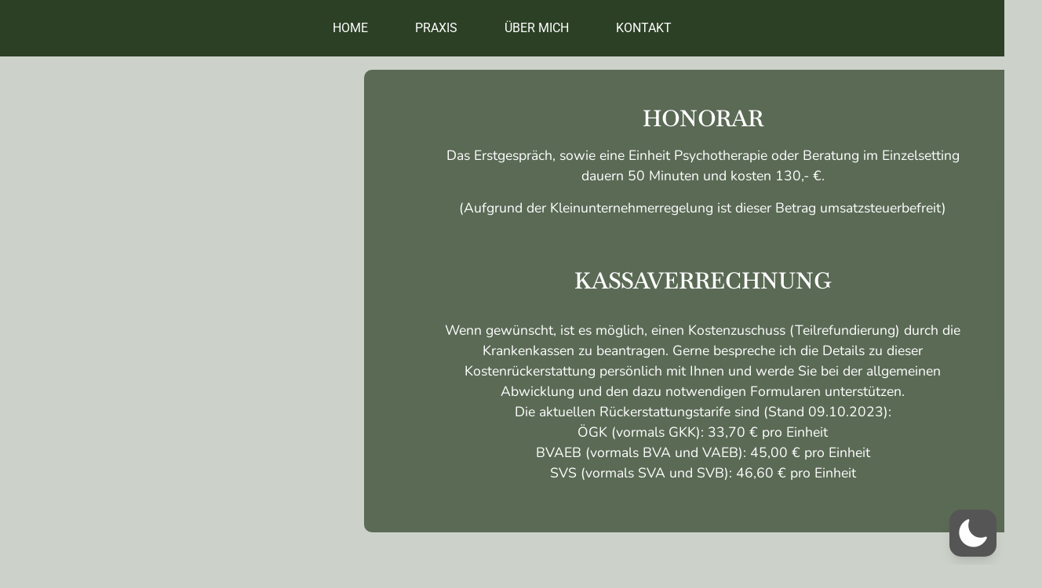

--- FILE ---
content_type: text/html; charset=utf-8
request_url: https://www.google.com/recaptcha/api2/aframe
body_size: 185
content:
<!DOCTYPE HTML><html><head><meta http-equiv="content-type" content="text/html; charset=UTF-8"></head><body><script nonce="vOW8ttgD3E5YEZ3JTSNNEQ">/** Anti-fraud and anti-abuse applications only. See google.com/recaptcha */ try{var clients={'sodar':'https://pagead2.googlesyndication.com/pagead/sodar?'};window.addEventListener("message",function(a){try{if(a.source===window.parent){var b=JSON.parse(a.data);var c=clients[b['id']];if(c){var d=document.createElement('img');d.src=c+b['params']+'&rc='+(localStorage.getItem("rc::a")?sessionStorage.getItem("rc::b"):"");window.document.body.appendChild(d);sessionStorage.setItem("rc::e",parseInt(sessionStorage.getItem("rc::e")||0)+1);localStorage.setItem("rc::h",'1765715407093');}}}catch(b){}});window.parent.postMessage("_grecaptcha_ready", "*");}catch(b){}</script></body></html>

--- FILE ---
content_type: text/css
request_url: https://psychotherapie-eichinger.at/wp-content/cache/autoptimize/css/autoptimize_single_a34f67f05fe7f2e522fd7bc1fe66764c.css?ver=1764927775
body_size: 2149
content:
.elementor-1858 .elementor-element.elementor-element-964a14c>.elementor-background-overlay{background-image:url("https://psychotherapie-eichinger.at/wp-content/uploads/2024/01/P1090218_2.png");background-position:top center;background-size:cover;opacity:1}.elementor-1858 .elementor-element.elementor-element-9c1aa10>.elementor-container{max-width:1200px}.elementor-1858 .elementor-element.elementor-element-b3203ac:not(.elementor-motion-effects-element-type-background)>.elementor-widget-wrap,.elementor-1858 .elementor-element.elementor-element-b3203ac>.elementor-widget-wrap>.elementor-motion-effects-container>.elementor-motion-effects-layer{background-color:#2C4025B5}.elementor-1858 .elementor-element.elementor-element-b3203ac>.elementor-element-populated,.elementor-1858 .elementor-element.elementor-element-b3203ac>.elementor-element-populated>.elementor-background-overlay,.elementor-1858 .elementor-element.elementor-element-b3203ac>.elementor-background-slideshow{border-radius:10px}.elementor-1858 .elementor-element.elementor-element-b3203ac>.elementor-element-populated{transition:background .3s,border .3s,border-radius .3s,box-shadow .3s;margin:0 -6em 6em 6em;--e-column-margin-right:-6em;--e-column-margin-left:6em;padding:3em 5em}.elementor-1858 .elementor-element.elementor-element-b3203ac>.elementor-element-populated>.elementor-background-overlay{transition:background .3s,border-radius .3s,opacity .3s}.elementor-widget-heading .elementor-heading-title{font-family:var(--e-global-typography-primary-font-family),avenir;font-weight:var(--e-global-typography-primary-font-weight);color:var(--e-global-color-primary)}.elementor-1858 .elementor-element.elementor-element-d6b4355{text-align:center}.elementor-1858 .elementor-element.elementor-element-d6b4355 .elementor-heading-title{font-family:"Baskervville",avenir;font-size:1.8em;font-weight:600;text-transform:uppercase;font-style:normal;color:var(--e-global-color-secondary)}.elementor-widget-text-editor{font-family:var(--e-global-typography-text-font-family),avenir;font-weight:var(--e-global-typography-text-font-weight);color:var(--e-global-color-text)}.elementor-widget-text-editor.elementor-drop-cap-view-stacked .elementor-drop-cap{background-color:var(--e-global-color-primary)}.elementor-widget-text-editor.elementor-drop-cap-view-framed .elementor-drop-cap,.elementor-widget-text-editor.elementor-drop-cap-view-default .elementor-drop-cap{color:var(--e-global-color-primary);border-color:var(--e-global-color-primary)}.elementor-1858 .elementor-element.elementor-element-914592c{text-align:center;font-family:"Nunito",avenir;font-size:1.1em;font-weight:400;color:#fff}.elementor-1858 .elementor-element.elementor-element-90411bd>.elementor-widget-container{padding:2em 0 1em}.elementor-1858 .elementor-element.elementor-element-90411bd{text-align:center}.elementor-1858 .elementor-element.elementor-element-90411bd .elementor-heading-title{font-family:"Baskervville",avenir;font-size:1.8em;font-weight:600;text-transform:uppercase;font-style:normal;color:var(--e-global-color-secondary)}.elementor-1858 .elementor-element.elementor-element-9e82afc{text-align:center;font-family:"Nunito",avenir;font-size:1.1em;font-weight:400;color:#fff}.elementor-1858 .elementor-element.elementor-element-cda89f2>.elementor-background-overlay{background-image:url("https://psychotherapie-eichinger.at/wp-content/uploads/2021/03/P2050306.jpg");opacity:1}.elementor-1858 .elementor-element.elementor-element-ed5890b>.elementor-container{max-width:1200px}.elementor-1858 .elementor-element.elementor-element-3ad844e:not(.elementor-motion-effects-element-type-background)>.elementor-widget-wrap,.elementor-1858 .elementor-element.elementor-element-3ad844e>.elementor-widget-wrap>.elementor-motion-effects-container>.elementor-motion-effects-layer{background-color:var(--e-global-color-546abce)}.elementor-1858 .elementor-element.elementor-element-3ad844e>.elementor-element-populated,.elementor-1858 .elementor-element.elementor-element-3ad844e>.elementor-element-populated>.elementor-background-overlay,.elementor-1858 .elementor-element.elementor-element-3ad844e>.elementor-background-slideshow{border-radius:10px}.elementor-1858 .elementor-element.elementor-element-3ad844e>.elementor-element-populated{transition:background .3s,border .3s,border-radius .3s,box-shadow .3s;padding:3em}.elementor-1858 .elementor-element.elementor-element-3ad844e>.elementor-element-populated>.elementor-background-overlay{transition:background .3s,border-radius .3s,opacity .3s}.elementor-1858 .elementor-element.elementor-element-0f627d3{text-align:center;font-family:"Baskervville",avenir;font-size:2.3em;font-weight:600;text-transform:uppercase;font-style:normal;color:#fff}.elementor-1858 .elementor-element.elementor-element-3d11d75{text-align:center;font-family:"Nunito",avenir;font-size:1.2em;font-weight:300;color:#fff}.elementor-1858 .elementor-element.elementor-element-3e16d3a{text-align:center;font-family:"Baskervville",avenir;font-size:2.3em;font-weight:600;text-transform:uppercase;font-style:normal;color:#fff}.elementor-1858 .elementor-element.elementor-element-6e444d7{text-align:center;font-family:"Nunito",avenir;font-size:1.2em;font-weight:300;color:#fff}.elementor-1858 .elementor-element.elementor-element-29b3c9f:not(.elementor-motion-effects-element-type-background),.elementor-1858 .elementor-element.elementor-element-29b3c9f>.elementor-motion-effects-container>.elementor-motion-effects-layer{background-color:var(--e-global-color-26da107)}.elementor-1858 .elementor-element.elementor-element-29b3c9f{transition:background .3s,border .3s,border-radius .3s,box-shadow .3s;margin-top:0;margin-bottom:0;padding:0}.elementor-1858 .elementor-element.elementor-element-29b3c9f>.elementor-background-overlay{transition:background .3s,border-radius .3s,opacity .3s}.elementor-1858 .elementor-element.elementor-element-d9377ee{margin-top:3em;margin-bottom:0}.elementor-1858 .elementor-element.elementor-element-26076c6{text-align:center}.elementor-1858 .elementor-element.elementor-element-26076c6 .elementor-heading-title{font-family:"Baskervville",avenir;font-size:1.8em;font-weight:400;text-transform:uppercase;font-style:normal;line-height:1.5em}.elementor-1858 .elementor-element.elementor-element-d2e6c2a{text-align:center;font-family:"Nunito",avenir;font-size:1.2em;font-weight:400}.elementor-1858 .elementor-element.elementor-element-ab40268{margin-top:3em;margin-bottom:0}.elementor-1858 .elementor-element.elementor-element-e57ecfd{text-align:center}.elementor-1858 .elementor-element.elementor-element-e57ecfd .elementor-heading-title{font-family:"Baskervville",avenir;font-size:1.8em;font-weight:400;text-transform:uppercase;font-style:normal;line-height:1.5em}.elementor-1858 .elementor-element.elementor-element-03cb301{text-align:center;font-family:"Nunito",avenir;font-size:1.2em;font-weight:400}.elementor-1858 .elementor-element.elementor-element-b287d46>.elementor-container{max-width:1200px}.elementor-bc-flex-widget .elementor-1858 .elementor-element.elementor-element-a5d0846.elementor-column .elementor-widget-wrap{align-items:center}.elementor-1858 .elementor-element.elementor-element-a5d0846.elementor-column.elementor-element[data-element_type="column"]>.elementor-widget-wrap.elementor-element-populated{align-content:center;align-items:center}.elementor-1858 .elementor-element.elementor-element-a5d0846.elementor-column>.elementor-widget-wrap{justify-content:center}.elementor-1858 .elementor-element.elementor-element-a9d7ecc>.elementor-container{max-width:1200px}.elementor-1858 .elementor-element.elementor-element-a9d7ecc{margin-top:0;margin-bottom:0;padding:0}.elementor-bc-flex-widget .elementor-1858 .elementor-element.elementor-element-95ed7d8.elementor-column .elementor-widget-wrap{align-items:center}.elementor-1858 .elementor-element.elementor-element-95ed7d8.elementor-column.elementor-element[data-element_type="column"]>.elementor-widget-wrap.elementor-element-populated{align-content:center;align-items:center}.elementor-1858 .elementor-element.elementor-element-95ed7d8.elementor-column>.elementor-widget-wrap{justify-content:center}.elementor-widget-button .elementor-button{background-color:var(--e-global-color-accent);font-family:var(--e-global-typography-accent-font-family),avenir;font-weight:var(--e-global-typography-accent-font-weight)}.elementor-1858 .elementor-element.elementor-element-9d85e5a .elementor-button{background-color:var(--e-global-color-546abce);font-family:"Nunito",avenir;font-weight:400;text-transform:uppercase;fill:var(--e-global-color-secondary);color:var(--e-global-color-secondary);border-radius:10px}.elementor-1858 .elementor-element.elementor-element-9d85e5a .elementor-button:hover,.elementor-1858 .elementor-element.elementor-element-9d85e5a .elementor-button:focus{background-color:var(--e-global-color-secondary);color:var(--e-global-color-primary)}.elementor-1858 .elementor-element.elementor-element-9d85e5a .elementor-button:hover svg,.elementor-1858 .elementor-element.elementor-element-9d85e5a .elementor-button:focus svg{fill:var(--e-global-color-primary)}.elementor-bc-flex-widget .elementor-1858 .elementor-element.elementor-element-a817495.elementor-column .elementor-widget-wrap{align-items:center}.elementor-1858 .elementor-element.elementor-element-a817495.elementor-column.elementor-element[data-element_type="column"]>.elementor-widget-wrap.elementor-element-populated{align-content:center;align-items:center}.elementor-1858 .elementor-element.elementor-element-a817495.elementor-column>.elementor-widget-wrap{justify-content:center}.elementor-1858 .elementor-element.elementor-element-66308bc .elementor-button{background-color:var(--e-global-color-546abce);font-family:"Nunito",avenir;font-weight:400;text-transform:uppercase;fill:var(--e-global-color-secondary);color:var(--e-global-color-secondary);border-radius:10px}.elementor-1858 .elementor-element.elementor-element-66308bc .elementor-button:hover,.elementor-1858 .elementor-element.elementor-element-66308bc .elementor-button:focus{background-color:var(--e-global-color-secondary);color:var(--e-global-color-primary)}.elementor-1858 .elementor-element.elementor-element-66308bc .elementor-button:hover svg,.elementor-1858 .elementor-element.elementor-element-66308bc .elementor-button:focus svg{fill:var(--e-global-color-primary)}.elementor-1858 .elementor-element.elementor-element-90fa93a:not(.elementor-motion-effects-element-type-background),.elementor-1858 .elementor-element.elementor-element-90fa93a>.elementor-motion-effects-container>.elementor-motion-effects-layer{background-color:var(--e-global-color-26da107)}.elementor-1858 .elementor-element.elementor-element-90fa93a>.elementor-container{min-height:400px}.elementor-1858 .elementor-element.elementor-element-90fa93a{transition:background .3s,border .3s,border-radius .3s,box-shadow .3s;margin-top:0;margin-bottom:0;padding:0}.elementor-1858 .elementor-element.elementor-element-90fa93a>.elementor-background-overlay{transition:background .3s,border-radius .3s,opacity .3s}.elementor-1858 .elementor-element.elementor-element-7096319>.elementor-container{max-width:1200px}.elementor-1858 .elementor-element.elementor-element-7096319{margin-top:0;margin-bottom:0;padding:0}.elementor-bc-flex-widget .elementor-1858 .elementor-element.elementor-element-d567378.elementor-column .elementor-widget-wrap{align-items:center}.elementor-1858 .elementor-element.elementor-element-d567378.elementor-column.elementor-element[data-element_type="column"]>.elementor-widget-wrap.elementor-element-populated{align-content:center;align-items:center}.elementor-1858 .elementor-element.elementor-element-d567378.elementor-column>.elementor-widget-wrap{justify-content:center}.elementor-widget-toggle .elementor-toggle-title,.elementor-widget-toggle .elementor-toggle-icon{color:var(--e-global-color-primary)}.elementor-widget-toggle .elementor-toggle-icon svg{fill:var(--e-global-color-primary)}.elementor-widget-toggle .elementor-tab-title.elementor-active a,.elementor-widget-toggle .elementor-tab-title.elementor-active .elementor-toggle-icon{color:var(--e-global-color-accent)}.elementor-widget-toggle .elementor-toggle-title{font-family:var(--e-global-typography-primary-font-family),avenir;font-weight:var(--e-global-typography-primary-font-weight)}.elementor-widget-toggle .elementor-tab-content{color:var(--e-global-color-text);font-family:var(--e-global-typography-text-font-family),avenir;font-weight:var(--e-global-typography-text-font-weight)}.elementor-1858 .elementor-element.elementor-element-57543a2 .elementor-tab-title{border-width:0}.elementor-1858 .elementor-element.elementor-element-57543a2 .elementor-tab-content{border-width:0;font-family:"Nunito",avenir;font-weight:400}.elementor-1858 .elementor-element.elementor-element-57543a2 .elementor-toggle-title{font-family:"Baskervville",avenir;font-weight:400;text-transform:uppercase}.elementor-1858 .elementor-element.elementor-element-57543a2 .elementor-tab-title .elementor-toggle-icon i:before{color:var(--e-global-color-primary)}.elementor-1858 .elementor-element.elementor-element-57543a2 .elementor-tab-title .elementor-toggle-icon svg{fill:var(--e-global-color-primary)}.elementor-1858 .elementor-element.elementor-element-57543a2 .elementor-tab-title.elementor-active .elementor-toggle-icon i:before{color:var(--e-global-color-secondary)}.elementor-1858 .elementor-element.elementor-element-57543a2 .elementor-tab-title.elementor-active .elementor-toggle-icon svg{fill:var(--e-global-color-secondary)}.elementor-1858 .elementor-element.elementor-element-6d84555 .elementor-tab-title{border-width:0}.elementor-1858 .elementor-element.elementor-element-6d84555 .elementor-tab-content{border-width:0;font-family:"Nunito",avenir;font-weight:400}.elementor-1858 .elementor-element.elementor-element-6d84555 .elementor-toggle-title{font-family:"Baskervville",avenir;font-weight:400;text-transform:uppercase}.elementor-1858 .elementor-element.elementor-element-6d84555 .elementor-tab-title .elementor-toggle-icon i:before{color:var(--e-global-color-primary)}.elementor-1858 .elementor-element.elementor-element-6d84555 .elementor-tab-title .elementor-toggle-icon svg{fill:var(--e-global-color-primary)}.elementor-1858 .elementor-element.elementor-element-6d84555 .elementor-tab-title.elementor-active .elementor-toggle-icon i:before{color:var(--e-global-color-secondary)}.elementor-1858 .elementor-element.elementor-element-6d84555 .elementor-tab-title.elementor-active .elementor-toggle-icon svg{fill:var(--e-global-color-secondary)}.elementor-1858 .elementor-element.elementor-element-8144e7f .elementor-button{background-color:var(--e-global-color-546abce);font-family:"Nunito",avenir;font-weight:400;text-transform:uppercase;fill:var(--e-global-color-secondary);color:var(--e-global-color-secondary);border-radius:10px}.elementor-1858 .elementor-element.elementor-element-8144e7f .elementor-button:hover,.elementor-1858 .elementor-element.elementor-element-8144e7f .elementor-button:focus{background-color:var(--e-global-color-secondary);color:var(--e-global-color-primary)}.elementor-1858 .elementor-element.elementor-element-8144e7f .elementor-button:hover svg,.elementor-1858 .elementor-element.elementor-element-8144e7f .elementor-button:focus svg{fill:var(--e-global-color-primary)}.elementor-1858 .elementor-element.elementor-element-104f6ad .elementor-button{background-color:var(--e-global-color-546abce);font-family:"Nunito",avenir;font-weight:400;text-transform:uppercase;fill:var(--e-global-color-secondary);color:var(--e-global-color-secondary);border-radius:10px}.elementor-1858 .elementor-element.elementor-element-104f6ad .elementor-button:hover,.elementor-1858 .elementor-element.elementor-element-104f6ad .elementor-button:focus{background-color:var(--e-global-color-secondary);color:var(--e-global-color-primary)}.elementor-1858 .elementor-element.elementor-element-104f6ad .elementor-button:hover svg,.elementor-1858 .elementor-element.elementor-element-104f6ad .elementor-button:focus svg{fill:var(--e-global-color-primary)}body.elementor-page-1858:not(.elementor-motion-effects-element-type-background),body.elementor-page-1858>.elementor-motion-effects-container>.elementor-motion-effects-layer{background-color:var(--e-global-color-26da107)}@media(max-width:767px){.elementor-1858 .elementor-element.elementor-element-cda89f2>.elementor-background-overlay{background-image:url("https://psychotherapie-eichinger.at/wp-content/uploads/2024/01/BQ-Gruen_.png")}.elementor-1858 .elementor-element.elementor-element-cda89f2{margin-top:0;margin-bottom:0;padding:0}.elementor-1858 .elementor-element.elementor-element-ed5890b>.elementor-container{max-width:705px}.elementor-1858 .elementor-element.elementor-element-ed5890b{margin-top:0;margin-bottom:0;padding:2em .2em}.elementor-1858 .elementor-element.elementor-element-3ad844e>.elementor-element-populated{margin:0;--e-column-margin-right:0em;--e-column-margin-left:0em;padding:2em 1em}.elementor-1858 .elementor-element.elementor-element-0f627d3{font-size:1.3em}.elementor-1858 .elementor-element.elementor-element-3d11d75{font-size:1em}.elementor-1858 .elementor-element.elementor-element-3e16d3a{font-size:1.3em}.elementor-1858 .elementor-element.elementor-element-6e444d7{font-size:1em}.elementor-1858 .elementor-element.elementor-element-90fa93a>.elementor-container{min-height:400px}.elementor-1858 .elementor-element.elementor-element-90fa93a{margin-top:0;margin-bottom:0;padding:0 1em 2em}.elementor-1858 .elementor-element.elementor-element-7096319{margin-top:0;margin-bottom:0;padding:0}.elementor-1858 .elementor-element.elementor-element-d567378>.elementor-element-populated{margin:0 0 1em;--e-column-margin-right:0em;--e-column-margin-left:0em}.elementor-1858 .elementor-element.elementor-element-57543a2>.elementor-widget-container{margin:0;padding:0}.elementor-1858 .elementor-element.elementor-element-57543a2 .elementor-toggle-title{font-size:1.2em}.elementor-1858 .elementor-element.elementor-element-57543a2 .elementor-tab-content{font-size:1em}.elementor-1858 .elementor-element.elementor-element-6d84555 .elementor-toggle-title{font-size:1.2em}.elementor-1858 .elementor-element.elementor-element-6d84555 .elementor-tab-content{font-size:1em}}@media(min-width:768px){.elementor-1858 .elementor-element.elementor-element-c253843{width:27.332%}.elementor-1858 .elementor-element.elementor-element-b3203ac{width:72.001%}.elementor-1858 .elementor-element.elementor-element-95ed7d8{width:50%}.elementor-1858 .elementor-element.elementor-element-a817495{width:50%}.elementor-1858 .elementor-element.elementor-element-1a71502{width:100%}}

--- FILE ---
content_type: text/css
request_url: https://psychotherapie-eichinger.at/wp-content/cache/autoptimize/css/autoptimize_single_15919afea28d9c18e90b10c4497b11ed.css?ver=1753742824
body_size: 1405
content:
.elementor-1870 .elementor-element.elementor-element-7c7f775>.elementor-container{min-height:10vh}.elementor-1870 .elementor-element.elementor-element-7c7f775:not(.elementor-motion-effects-element-type-background),.elementor-1870 .elementor-element.elementor-element-7c7f775>.elementor-motion-effects-container>.elementor-motion-effects-layer{background-color:var(--e-global-color-546abce)}.elementor-1870 .elementor-element.elementor-element-7c7f775{border-style:none;transition:background .3s,border .3s,border-radius .3s,box-shadow .3s;padding:0 5%}.elementor-1870 .elementor-element.elementor-element-7c7f775>.elementor-background-overlay{transition:background .3s,border-radius .3s,opacity .3s}.elementor-bc-flex-widget .elementor-1870 .elementor-element.elementor-element-3d53aadc.elementor-column .elementor-widget-wrap{align-items:center}.elementor-1870 .elementor-element.elementor-element-3d53aadc.elementor-column.elementor-element[data-element_type="column"]>.elementor-widget-wrap.elementor-element-populated{align-content:center;align-items:center}.elementor-widget-nav-menu .elementor-nav-menu .elementor-item{font-family:var(--e-global-typography-primary-font-family),avenir;font-weight:var(--e-global-typography-primary-font-weight)}.elementor-widget-nav-menu .elementor-nav-menu--main .elementor-item{color:var(--e-global-color-text);fill:var(--e-global-color-text)}.elementor-widget-nav-menu .elementor-nav-menu--main .elementor-item:hover,.elementor-widget-nav-menu .elementor-nav-menu--main .elementor-item.elementor-item-active,.elementor-widget-nav-menu .elementor-nav-menu--main .elementor-item.highlighted,.elementor-widget-nav-menu .elementor-nav-menu--main .elementor-item:focus{color:var(--e-global-color-accent);fill:var(--e-global-color-accent)}.elementor-widget-nav-menu .elementor-nav-menu--main:not(.e--pointer-framed) .elementor-item:before,.elementor-widget-nav-menu .elementor-nav-menu--main:not(.e--pointer-framed) .elementor-item:after{background-color:var(--e-global-color-accent)}.elementor-widget-nav-menu .e--pointer-framed .elementor-item:before,.elementor-widget-nav-menu .e--pointer-framed .elementor-item:after{border-color:var(--e-global-color-accent)}.elementor-widget-nav-menu{--e-nav-menu-divider-color:var(--e-global-color-text)}.elementor-widget-nav-menu .elementor-nav-menu--dropdown .elementor-item,.elementor-widget-nav-menu .elementor-nav-menu--dropdown .elementor-sub-item{font-family:var(--e-global-typography-accent-font-family),avenir;font-weight:var(--e-global-typography-accent-font-weight)}.elementor-1870 .elementor-element.elementor-element-5649c9db .elementor-menu-toggle{margin:0 auto}.elementor-1870 .elementor-element.elementor-element-5649c9db .elementor-nav-menu .elementor-item{font-family:"Roboto",avenir;font-size:16px;font-weight:400;text-transform:uppercase}.elementor-1870 .elementor-element.elementor-element-5649c9db .elementor-nav-menu--main .elementor-item{color:#fff;fill:#fff;padding-left:5px;padding-right:5px;padding-top:10px;padding-bottom:10px}.elementor-1870 .elementor-element.elementor-element-5649c9db .elementor-nav-menu--main .elementor-item:hover,.elementor-1870 .elementor-element.elementor-element-5649c9db .elementor-nav-menu--main .elementor-item.elementor-item-active,.elementor-1870 .elementor-element.elementor-element-5649c9db .elementor-nav-menu--main .elementor-item.highlighted,.elementor-1870 .elementor-element.elementor-element-5649c9db .elementor-nav-menu--main .elementor-item:focus{color:#fff;fill:#fff}.elementor-1870 .elementor-element.elementor-element-5649c9db .elementor-nav-menu--main:not(.e--pointer-framed) .elementor-item:before,.elementor-1870 .elementor-element.elementor-element-5649c9db .elementor-nav-menu--main:not(.e--pointer-framed) .elementor-item:after{background-color:var(--e-global-color-secondary)}.elementor-1870 .elementor-element.elementor-element-5649c9db .e--pointer-framed .elementor-item:before,.elementor-1870 .elementor-element.elementor-element-5649c9db .e--pointer-framed .elementor-item:after{border-color:var(--e-global-color-secondary)}.elementor-1870 .elementor-element.elementor-element-5649c9db .elementor-nav-menu--main .elementor-item.elementor-item-active{color:var(--e-global-color-secondary)}.elementor-1870 .elementor-element.elementor-element-5649c9db .elementor-nav-menu--main:not(.e--pointer-framed) .elementor-item.elementor-item-active:before,.elementor-1870 .elementor-element.elementor-element-5649c9db .elementor-nav-menu--main:not(.e--pointer-framed) .elementor-item.elementor-item-active:after{background-color:var(--e-global-color-secondary)}.elementor-1870 .elementor-element.elementor-element-5649c9db .e--pointer-framed .elementor-item.elementor-item-active:before,.elementor-1870 .elementor-element.elementor-element-5649c9db .e--pointer-framed .elementor-item.elementor-item-active:after{border-color:var(--e-global-color-secondary)}.elementor-1870 .elementor-element.elementor-element-5649c9db .e--pointer-framed .elementor-item:before{border-width:1px}.elementor-1870 .elementor-element.elementor-element-5649c9db .e--pointer-framed.e--animation-draw .elementor-item:before{border-width:0 0 1px 1px}.elementor-1870 .elementor-element.elementor-element-5649c9db .e--pointer-framed.e--animation-draw .elementor-item:after{border-width:1px 1px 0 0}.elementor-1870 .elementor-element.elementor-element-5649c9db .e--pointer-framed.e--animation-corners .elementor-item:before{border-width:1px 0 0 1px}.elementor-1870 .elementor-element.elementor-element-5649c9db .e--pointer-framed.e--animation-corners .elementor-item:after{border-width:0 1px 1px 0}.elementor-1870 .elementor-element.elementor-element-5649c9db .e--pointer-underline .elementor-item:after,.elementor-1870 .elementor-element.elementor-element-5649c9db .e--pointer-overline .elementor-item:before,.elementor-1870 .elementor-element.elementor-element-5649c9db .e--pointer-double-line .elementor-item:before,.elementor-1870 .elementor-element.elementor-element-5649c9db .e--pointer-double-line .elementor-item:after{height:1px}.elementor-1870 .elementor-element.elementor-element-5649c9db{--e-nav-menu-horizontal-menu-item-margin:calc( 50px / 2 )}.elementor-1870 .elementor-element.elementor-element-5649c9db .elementor-nav-menu--main:not(.elementor-nav-menu--layout-horizontal) .elementor-nav-menu>li:not(:last-child){margin-bottom:50px}.elementor-1870 .elementor-element.elementor-element-5649c9db .elementor-nav-menu--dropdown a,.elementor-1870 .elementor-element.elementor-element-5649c9db .elementor-menu-toggle{color:var(--e-global-color-accent);fill:var(--e-global-color-accent)}.elementor-1870 .elementor-element.elementor-element-5649c9db .elementor-nav-menu--dropdown{background-color:var(--e-global-color-546abce);border-style:none}.elementor-1870 .elementor-element.elementor-element-5649c9db .elementor-nav-menu--dropdown a:hover,.elementor-1870 .elementor-element.elementor-element-5649c9db .elementor-nav-menu--dropdown a:focus,.elementor-1870 .elementor-element.elementor-element-5649c9db .elementor-nav-menu--dropdown a.elementor-item-active,.elementor-1870 .elementor-element.elementor-element-5649c9db .elementor-nav-menu--dropdown a.highlighted,.elementor-1870 .elementor-element.elementor-element-5649c9db .elementor-menu-toggle:hover,.elementor-1870 .elementor-element.elementor-element-5649c9db .elementor-menu-toggle:focus{color:var(--e-global-color-primary)}.elementor-1870 .elementor-element.elementor-element-5649c9db .elementor-nav-menu--dropdown a:hover,.elementor-1870 .elementor-element.elementor-element-5649c9db .elementor-nav-menu--dropdown a:focus,.elementor-1870 .elementor-element.elementor-element-5649c9db .elementor-nav-menu--dropdown a.elementor-item-active,.elementor-1870 .elementor-element.elementor-element-5649c9db .elementor-nav-menu--dropdown a.highlighted{background-color:var(--e-global-color-secondary)}.elementor-1870 .elementor-element.elementor-element-5649c9db .elementor-nav-menu--dropdown a.elementor-item-active{color:#000;background-color:#f2efec}.elementor-1870 .elementor-element.elementor-element-5649c9db .elementor-nav-menu--dropdown li:not(:last-child){border-style:solid;border-color:var(--e-global-color-52b47a9)}.elementor-1870 .elementor-element.elementor-element-5649c9db div.elementor-menu-toggle{color:var(--e-global-color-secondary)}.elementor-1870 .elementor-element.elementor-element-5649c9db div.elementor-menu-toggle svg{fill:var(--e-global-color-secondary)}.elementor-1870 .elementor-element.elementor-element-5649c9db div.elementor-menu-toggle:hover,.elementor-1870 .elementor-element.elementor-element-5649c9db div.elementor-menu-toggle:focus{color:var(--e-global-color-accent)}.elementor-1870 .elementor-element.elementor-element-5649c9db div.elementor-menu-toggle:hover svg,.elementor-1870 .elementor-element.elementor-element-5649c9db div.elementor-menu-toggle:focus svg{fill:var(--e-global-color-accent)}.elementor-theme-builder-content-area{height:400px}.elementor-location-header:before,.elementor-location-footer:before{content:"";display:table;clear:both}@media(max-width:1024px){.elementor-1870 .elementor-element.elementor-element-5649c9db .elementor-nav-menu--dropdown a{padding-top:20px;padding-bottom:20px}.elementor-1870 .elementor-element.elementor-element-5649c9db .elementor-nav-menu--main>.elementor-nav-menu>li>.elementor-nav-menu--dropdown,.elementor-1870 .elementor-element.elementor-element-5649c9db .elementor-nav-menu__container.elementor-nav-menu--dropdown{margin-top:37px !important}}@media(max-width:767px){.elementor-1870 .elementor-element.elementor-element-7c7f775{margin-top:0;margin-bottom:0;padding:0}.elementor-1870 .elementor-element.elementor-element-3d53aadc{width:100%}.elementor-bc-flex-widget .elementor-1870 .elementor-element.elementor-element-3d53aadc.elementor-column .elementor-widget-wrap{align-items:center}.elementor-1870 .elementor-element.elementor-element-3d53aadc.elementor-column.elementor-element[data-element_type="column"]>.elementor-widget-wrap.elementor-element-populated{align-content:center;align-items:center}.elementor-1870 .elementor-element.elementor-element-3d53aadc.elementor-column>.elementor-widget-wrap{justify-content:center}.elementor-1870 .elementor-element.elementor-element-3d53aadc>.elementor-element-populated{padding:0}.elementor-1870 .elementor-element.elementor-element-5649c9db .elementor-nav-menu--main>.elementor-nav-menu>li>.elementor-nav-menu--dropdown,.elementor-1870 .elementor-element.elementor-element-5649c9db .elementor-nav-menu__container.elementor-nav-menu--dropdown{margin-top:16px !important}}@media(max-width:1024px) and (min-width:768px){.elementor-1870 .elementor-element.elementor-element-3d53aadc{width:20%}}

--- FILE ---
content_type: text/css
request_url: https://psychotherapie-eichinger.at/wp-content/cache/autoptimize/css/autoptimize_single_876cf5c73a52eb4524bf848b3547529f.css?ver=1753742824
body_size: 1226
content:
.elementor-753 .elementor-element.elementor-element-52552ce>.elementor-container{min-height:0px}.elementor-753 .elementor-element.elementor-element-52552ce>.elementor-container>.elementor-column>.elementor-widget-wrap{align-content:center;align-items:center}.elementor-753 .elementor-element.elementor-element-52552ce:not(.elementor-motion-effects-element-type-background),.elementor-753 .elementor-element.elementor-element-52552ce>.elementor-motion-effects-container>.elementor-motion-effects-layer{background-color:var(--e-global-color-546abce)}.elementor-753 .elementor-element.elementor-element-52552ce{border-style:none;transition:background .3s,border .3s,border-radius .3s,box-shadow .3s;margin-top:0;margin-bottom:0;padding:0}.elementor-753 .elementor-element.elementor-element-52552ce,.elementor-753 .elementor-element.elementor-element-52552ce>.elementor-background-overlay{border-radius:0}.elementor-753 .elementor-element.elementor-element-52552ce>.elementor-background-overlay{transition:background .3s,border-radius .3s,opacity .3s}.elementor-bc-flex-widget .elementor-753 .elementor-element.elementor-element-bfe8d2b.elementor-column .elementor-widget-wrap{align-items:center}.elementor-753 .elementor-element.elementor-element-bfe8d2b.elementor-column.elementor-element[data-element_type="column"]>.elementor-widget-wrap.elementor-element-populated{align-content:center;align-items:center}.elementor-753 .elementor-element.elementor-element-bfe8d2b.elementor-column>.elementor-widget-wrap{justify-content:center}.elementor-753 .elementor-element.elementor-element-bfe8d2b>.elementor-element-populated{border-style:none;margin:0;--e-column-margin-right:0em;--e-column-margin-left:0em;padding:0}.elementor-widget-image .widget-image-caption{color:var(--e-global-color-text);font-family:var(--e-global-typography-text-font-family),avenir;font-weight:var(--e-global-typography-text-font-weight)}.elementor-753 .elementor-element.elementor-element-6994500{text-align:center}.elementor-753 .elementor-element.elementor-element-6994500 img{width:40%}.elementor-753 .elementor-element.elementor-element-6994500>.elementor-widget-container{margin:0;padding:0}.elementor-bc-flex-widget .elementor-753 .elementor-element.elementor-element-7b03b5e.elementor-column .elementor-widget-wrap{align-items:center}.elementor-753 .elementor-element.elementor-element-7b03b5e.elementor-column.elementor-element[data-element_type="column"]>.elementor-widget-wrap.elementor-element-populated{align-content:center;align-items:center}.elementor-753 .elementor-element.elementor-element-7b03b5e.elementor-column>.elementor-widget-wrap{justify-content:center}.elementor-753 .elementor-element.elementor-element-7b03b5e>.elementor-element-populated{border-style:none;margin:0;--e-column-margin-right:0em;--e-column-margin-left:0em;padding:0}.elementor-widget-text-editor{font-family:var(--e-global-typography-text-font-family),avenir;font-weight:var(--e-global-typography-text-font-weight);color:var(--e-global-color-text)}.elementor-widget-text-editor.elementor-drop-cap-view-stacked .elementor-drop-cap{background-color:var(--e-global-color-primary)}.elementor-widget-text-editor.elementor-drop-cap-view-framed .elementor-drop-cap,.elementor-widget-text-editor.elementor-drop-cap-view-default .elementor-drop-cap{color:var(--e-global-color-primary);border-color:var(--e-global-color-primary)}.elementor-753 .elementor-element.elementor-element-d3d8e06{text-align:center;font-family:"Nunito",avenir;font-size:14px;font-weight:400;color:var(--e-global-color-accent);width:auto;max-width:auto;align-self:center}.elementor-753 .elementor-element.elementor-element-d3d8e06>.elementor-widget-container{margin:0;padding:0}.elementor-bc-flex-widget .elementor-753 .elementor-element.elementor-element-5d6688e.elementor-column .elementor-widget-wrap{align-items:center}.elementor-753 .elementor-element.elementor-element-5d6688e.elementor-column.elementor-element[data-element_type="column"]>.elementor-widget-wrap.elementor-element-populated{align-content:center;align-items:center}.elementor-753 .elementor-element.elementor-element-5d6688e.elementor-column>.elementor-widget-wrap{justify-content:center}.elementor-753 .elementor-element.elementor-element-5d6688e>.elementor-element-populated{margin:0;--e-column-margin-right:0em;--e-column-margin-left:0em;padding:0}.elementor-753 .elementor-element.elementor-element-5b79d48{text-align:center;font-family:"Nunito",avenir;font-size:14px;font-weight:400;color:var(--e-global-color-secondary);width:auto;max-width:auto;align-self:center}.elementor-753 .elementor-element.elementor-element-b3947f5>.elementor-container>.elementor-column>.elementor-widget-wrap{align-content:center;align-items:center}.elementor-753 .elementor-element.elementor-element-b3947f5:not(.elementor-motion-effects-element-type-background),.elementor-753 .elementor-element.elementor-element-b3947f5>.elementor-motion-effects-container>.elementor-motion-effects-layer{background-color:var(--e-global-color-546abce)}.elementor-753 .elementor-element.elementor-element-b3947f5{border-style:none;transition:background .3s,border .3s,border-radius .3s,box-shadow .3s;margin-top:0;margin-bottom:0;padding:0}.elementor-753 .elementor-element.elementor-element-b3947f5,.elementor-753 .elementor-element.elementor-element-b3947f5>.elementor-background-overlay{border-radius:0}.elementor-753 .elementor-element.elementor-element-b3947f5>.elementor-background-overlay{transition:background .3s,border-radius .3s,opacity .3s}.elementor-bc-flex-widget .elementor-753 .elementor-element.elementor-element-5727358.elementor-column .elementor-widget-wrap{align-items:center}.elementor-753 .elementor-element.elementor-element-5727358.elementor-column.elementor-element[data-element_type="column"]>.elementor-widget-wrap.elementor-element-populated{align-content:center;align-items:center}.elementor-753 .elementor-element.elementor-element-5727358.elementor-column>.elementor-widget-wrap{justify-content:center}.elementor-753 .elementor-element.elementor-element-5727358>.elementor-element-populated{border-style:none;margin:-2em 0;--e-column-margin-right:0em;--e-column-margin-left:0em;padding:0}.elementor-753 .elementor-element.elementor-element-d9f2358{text-align:center}.elementor-753 .elementor-element.elementor-element-d9f2358 img{width:50%}.elementor-753 .elementor-element.elementor-element-d9f2358>.elementor-widget-container{margin:0;padding:0}.elementor-bc-flex-widget .elementor-753 .elementor-element.elementor-element-2bb8bbc.elementor-column .elementor-widget-wrap{align-items:center}.elementor-753 .elementor-element.elementor-element-2bb8bbc.elementor-column.elementor-element[data-element_type="column"]>.elementor-widget-wrap.elementor-element-populated{align-content:center;align-items:center}.elementor-753 .elementor-element.elementor-element-2bb8bbc.elementor-column>.elementor-widget-wrap{justify-content:center}.elementor-753 .elementor-element.elementor-element-2bb8bbc>.elementor-element-populated{border-style:none;margin:-2em 0;--e-column-margin-right:0em;--e-column-margin-left:0em;padding:0}.elementor-753 .elementor-element.elementor-element-14c9105{text-align:center;font-family:"Nunito",avenir;font-size:14px;font-weight:400;color:var(--e-global-color-accent);width:auto;max-width:auto;align-self:center}.elementor-753 .elementor-element.elementor-element-14c9105>.elementor-widget-container{margin:0;padding:0}.elementor-bc-flex-widget .elementor-753 .elementor-element.elementor-element-c74a306.elementor-column .elementor-widget-wrap{align-items:center}.elementor-753 .elementor-element.elementor-element-c74a306.elementor-column.elementor-element[data-element_type="column"]>.elementor-widget-wrap.elementor-element-populated{align-content:center;align-items:center}.elementor-753 .elementor-element.elementor-element-c74a306.elementor-column>.elementor-widget-wrap{justify-content:center}.elementor-753 .elementor-element.elementor-element-c74a306>.elementor-element-populated{margin:-2em 0;--e-column-margin-right:0em;--e-column-margin-left:0em;padding:0}.elementor-753 .elementor-element.elementor-element-869d363{text-align:center;font-family:"Nunito",avenir;font-size:14px;font-weight:400;color:var(--e-global-color-secondary);width:auto;max-width:auto;align-self:center}.elementor-theme-builder-content-area{height:400px}.elementor-location-header:before,.elementor-location-footer:before{content:"";display:table;clear:both}@media(max-width:1024px){.elementor-753 .elementor-element.elementor-element-6994500 img{width:10%}.elementor-753 .elementor-element.elementor-element-d3d8e06{font-size:.7em}.elementor-bc-flex-widget .elementor-753 .elementor-element.elementor-element-5d6688e.elementor-column .elementor-widget-wrap{align-items:center}.elementor-753 .elementor-element.elementor-element-5d6688e.elementor-column.elementor-element[data-element_type="column"]>.elementor-widget-wrap.elementor-element-populated{align-content:center;align-items:center}.elementor-753 .elementor-element.elementor-element-5d6688e.elementor-column>.elementor-widget-wrap{justify-content:center}.elementor-753 .elementor-element.elementor-element-5d6688e>.elementor-element-populated{margin:0;--e-column-margin-right:0px;--e-column-margin-left:0px}.elementor-753 .elementor-element.elementor-element-5b79d48{column-gap:0;text-align:center;font-size:.7em}.elementor-753 .elementor-element.elementor-element-d9f2358 img{width:10%}.elementor-753 .elementor-element.elementor-element-14c9105{font-size:.7em}.elementor-bc-flex-widget .elementor-753 .elementor-element.elementor-element-c74a306.elementor-column .elementor-widget-wrap{align-items:center}.elementor-753 .elementor-element.elementor-element-c74a306.elementor-column.elementor-element[data-element_type="column"]>.elementor-widget-wrap.elementor-element-populated{align-content:center;align-items:center}.elementor-753 .elementor-element.elementor-element-c74a306.elementor-column>.elementor-widget-wrap{justify-content:center}.elementor-753 .elementor-element.elementor-element-c74a306>.elementor-element-populated{margin:0;--e-column-margin-right:0px;--e-column-margin-left:0px}.elementor-753 .elementor-element.elementor-element-869d363{column-gap:0;text-align:center;font-size:.7em}}@media(max-width:767px){.elementor-753 .elementor-element.elementor-element-bfe8d2b>.elementor-element-populated{margin:0;--e-column-margin-right:0px;--e-column-margin-left:0px;padding:0 0 1em}.elementor-753 .elementor-element.elementor-element-6994500 img{width:25%}.elementor-753 .elementor-element.elementor-element-5727358>.elementor-element-populated{margin:0;--e-column-margin-right:0px;--e-column-margin-left:0px;padding:0 0 1em}.elementor-753 .elementor-element.elementor-element-d9f2358 img{width:30%}.elementor-753 .elementor-element.elementor-element-d9f2358>.elementor-widget-container{margin:-1em 0;padding:0}.elementor-753 .elementor-element.elementor-element-14c9105>.elementor-widget-container{margin:0}.elementor-753 .elementor-element.elementor-element-869d363>.elementor-widget-container{margin:3em 0 4em}}